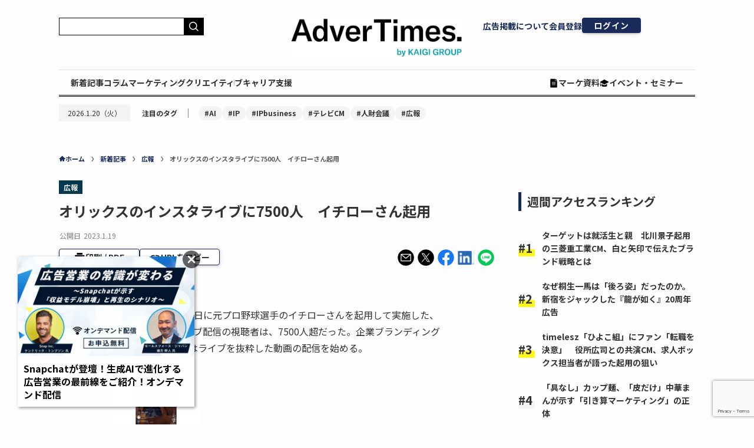

--- FILE ---
content_type: text/html; charset=utf-8
request_url: https://www.google.com/recaptcha/api2/anchor?ar=1&k=6LfDq-YpAAAAAFY63IHQ3Z_0KNl4ihiQ1lmrMV5I&co=aHR0cHM6Ly93d3cuYWR2ZXJ0aW1lcy5jb206NDQz&hl=en&v=PoyoqOPhxBO7pBk68S4YbpHZ&size=invisible&anchor-ms=20000&execute-ms=30000&cb=3y85y2bww1eh
body_size: 48772
content:
<!DOCTYPE HTML><html dir="ltr" lang="en"><head><meta http-equiv="Content-Type" content="text/html; charset=UTF-8">
<meta http-equiv="X-UA-Compatible" content="IE=edge">
<title>reCAPTCHA</title>
<style type="text/css">
/* cyrillic-ext */
@font-face {
  font-family: 'Roboto';
  font-style: normal;
  font-weight: 400;
  font-stretch: 100%;
  src: url(//fonts.gstatic.com/s/roboto/v48/KFO7CnqEu92Fr1ME7kSn66aGLdTylUAMa3GUBHMdazTgWw.woff2) format('woff2');
  unicode-range: U+0460-052F, U+1C80-1C8A, U+20B4, U+2DE0-2DFF, U+A640-A69F, U+FE2E-FE2F;
}
/* cyrillic */
@font-face {
  font-family: 'Roboto';
  font-style: normal;
  font-weight: 400;
  font-stretch: 100%;
  src: url(//fonts.gstatic.com/s/roboto/v48/KFO7CnqEu92Fr1ME7kSn66aGLdTylUAMa3iUBHMdazTgWw.woff2) format('woff2');
  unicode-range: U+0301, U+0400-045F, U+0490-0491, U+04B0-04B1, U+2116;
}
/* greek-ext */
@font-face {
  font-family: 'Roboto';
  font-style: normal;
  font-weight: 400;
  font-stretch: 100%;
  src: url(//fonts.gstatic.com/s/roboto/v48/KFO7CnqEu92Fr1ME7kSn66aGLdTylUAMa3CUBHMdazTgWw.woff2) format('woff2');
  unicode-range: U+1F00-1FFF;
}
/* greek */
@font-face {
  font-family: 'Roboto';
  font-style: normal;
  font-weight: 400;
  font-stretch: 100%;
  src: url(//fonts.gstatic.com/s/roboto/v48/KFO7CnqEu92Fr1ME7kSn66aGLdTylUAMa3-UBHMdazTgWw.woff2) format('woff2');
  unicode-range: U+0370-0377, U+037A-037F, U+0384-038A, U+038C, U+038E-03A1, U+03A3-03FF;
}
/* math */
@font-face {
  font-family: 'Roboto';
  font-style: normal;
  font-weight: 400;
  font-stretch: 100%;
  src: url(//fonts.gstatic.com/s/roboto/v48/KFO7CnqEu92Fr1ME7kSn66aGLdTylUAMawCUBHMdazTgWw.woff2) format('woff2');
  unicode-range: U+0302-0303, U+0305, U+0307-0308, U+0310, U+0312, U+0315, U+031A, U+0326-0327, U+032C, U+032F-0330, U+0332-0333, U+0338, U+033A, U+0346, U+034D, U+0391-03A1, U+03A3-03A9, U+03B1-03C9, U+03D1, U+03D5-03D6, U+03F0-03F1, U+03F4-03F5, U+2016-2017, U+2034-2038, U+203C, U+2040, U+2043, U+2047, U+2050, U+2057, U+205F, U+2070-2071, U+2074-208E, U+2090-209C, U+20D0-20DC, U+20E1, U+20E5-20EF, U+2100-2112, U+2114-2115, U+2117-2121, U+2123-214F, U+2190, U+2192, U+2194-21AE, U+21B0-21E5, U+21F1-21F2, U+21F4-2211, U+2213-2214, U+2216-22FF, U+2308-230B, U+2310, U+2319, U+231C-2321, U+2336-237A, U+237C, U+2395, U+239B-23B7, U+23D0, U+23DC-23E1, U+2474-2475, U+25AF, U+25B3, U+25B7, U+25BD, U+25C1, U+25CA, U+25CC, U+25FB, U+266D-266F, U+27C0-27FF, U+2900-2AFF, U+2B0E-2B11, U+2B30-2B4C, U+2BFE, U+3030, U+FF5B, U+FF5D, U+1D400-1D7FF, U+1EE00-1EEFF;
}
/* symbols */
@font-face {
  font-family: 'Roboto';
  font-style: normal;
  font-weight: 400;
  font-stretch: 100%;
  src: url(//fonts.gstatic.com/s/roboto/v48/KFO7CnqEu92Fr1ME7kSn66aGLdTylUAMaxKUBHMdazTgWw.woff2) format('woff2');
  unicode-range: U+0001-000C, U+000E-001F, U+007F-009F, U+20DD-20E0, U+20E2-20E4, U+2150-218F, U+2190, U+2192, U+2194-2199, U+21AF, U+21E6-21F0, U+21F3, U+2218-2219, U+2299, U+22C4-22C6, U+2300-243F, U+2440-244A, U+2460-24FF, U+25A0-27BF, U+2800-28FF, U+2921-2922, U+2981, U+29BF, U+29EB, U+2B00-2BFF, U+4DC0-4DFF, U+FFF9-FFFB, U+10140-1018E, U+10190-1019C, U+101A0, U+101D0-101FD, U+102E0-102FB, U+10E60-10E7E, U+1D2C0-1D2D3, U+1D2E0-1D37F, U+1F000-1F0FF, U+1F100-1F1AD, U+1F1E6-1F1FF, U+1F30D-1F30F, U+1F315, U+1F31C, U+1F31E, U+1F320-1F32C, U+1F336, U+1F378, U+1F37D, U+1F382, U+1F393-1F39F, U+1F3A7-1F3A8, U+1F3AC-1F3AF, U+1F3C2, U+1F3C4-1F3C6, U+1F3CA-1F3CE, U+1F3D4-1F3E0, U+1F3ED, U+1F3F1-1F3F3, U+1F3F5-1F3F7, U+1F408, U+1F415, U+1F41F, U+1F426, U+1F43F, U+1F441-1F442, U+1F444, U+1F446-1F449, U+1F44C-1F44E, U+1F453, U+1F46A, U+1F47D, U+1F4A3, U+1F4B0, U+1F4B3, U+1F4B9, U+1F4BB, U+1F4BF, U+1F4C8-1F4CB, U+1F4D6, U+1F4DA, U+1F4DF, U+1F4E3-1F4E6, U+1F4EA-1F4ED, U+1F4F7, U+1F4F9-1F4FB, U+1F4FD-1F4FE, U+1F503, U+1F507-1F50B, U+1F50D, U+1F512-1F513, U+1F53E-1F54A, U+1F54F-1F5FA, U+1F610, U+1F650-1F67F, U+1F687, U+1F68D, U+1F691, U+1F694, U+1F698, U+1F6AD, U+1F6B2, U+1F6B9-1F6BA, U+1F6BC, U+1F6C6-1F6CF, U+1F6D3-1F6D7, U+1F6E0-1F6EA, U+1F6F0-1F6F3, U+1F6F7-1F6FC, U+1F700-1F7FF, U+1F800-1F80B, U+1F810-1F847, U+1F850-1F859, U+1F860-1F887, U+1F890-1F8AD, U+1F8B0-1F8BB, U+1F8C0-1F8C1, U+1F900-1F90B, U+1F93B, U+1F946, U+1F984, U+1F996, U+1F9E9, U+1FA00-1FA6F, U+1FA70-1FA7C, U+1FA80-1FA89, U+1FA8F-1FAC6, U+1FACE-1FADC, U+1FADF-1FAE9, U+1FAF0-1FAF8, U+1FB00-1FBFF;
}
/* vietnamese */
@font-face {
  font-family: 'Roboto';
  font-style: normal;
  font-weight: 400;
  font-stretch: 100%;
  src: url(//fonts.gstatic.com/s/roboto/v48/KFO7CnqEu92Fr1ME7kSn66aGLdTylUAMa3OUBHMdazTgWw.woff2) format('woff2');
  unicode-range: U+0102-0103, U+0110-0111, U+0128-0129, U+0168-0169, U+01A0-01A1, U+01AF-01B0, U+0300-0301, U+0303-0304, U+0308-0309, U+0323, U+0329, U+1EA0-1EF9, U+20AB;
}
/* latin-ext */
@font-face {
  font-family: 'Roboto';
  font-style: normal;
  font-weight: 400;
  font-stretch: 100%;
  src: url(//fonts.gstatic.com/s/roboto/v48/KFO7CnqEu92Fr1ME7kSn66aGLdTylUAMa3KUBHMdazTgWw.woff2) format('woff2');
  unicode-range: U+0100-02BA, U+02BD-02C5, U+02C7-02CC, U+02CE-02D7, U+02DD-02FF, U+0304, U+0308, U+0329, U+1D00-1DBF, U+1E00-1E9F, U+1EF2-1EFF, U+2020, U+20A0-20AB, U+20AD-20C0, U+2113, U+2C60-2C7F, U+A720-A7FF;
}
/* latin */
@font-face {
  font-family: 'Roboto';
  font-style: normal;
  font-weight: 400;
  font-stretch: 100%;
  src: url(//fonts.gstatic.com/s/roboto/v48/KFO7CnqEu92Fr1ME7kSn66aGLdTylUAMa3yUBHMdazQ.woff2) format('woff2');
  unicode-range: U+0000-00FF, U+0131, U+0152-0153, U+02BB-02BC, U+02C6, U+02DA, U+02DC, U+0304, U+0308, U+0329, U+2000-206F, U+20AC, U+2122, U+2191, U+2193, U+2212, U+2215, U+FEFF, U+FFFD;
}
/* cyrillic-ext */
@font-face {
  font-family: 'Roboto';
  font-style: normal;
  font-weight: 500;
  font-stretch: 100%;
  src: url(//fonts.gstatic.com/s/roboto/v48/KFO7CnqEu92Fr1ME7kSn66aGLdTylUAMa3GUBHMdazTgWw.woff2) format('woff2');
  unicode-range: U+0460-052F, U+1C80-1C8A, U+20B4, U+2DE0-2DFF, U+A640-A69F, U+FE2E-FE2F;
}
/* cyrillic */
@font-face {
  font-family: 'Roboto';
  font-style: normal;
  font-weight: 500;
  font-stretch: 100%;
  src: url(//fonts.gstatic.com/s/roboto/v48/KFO7CnqEu92Fr1ME7kSn66aGLdTylUAMa3iUBHMdazTgWw.woff2) format('woff2');
  unicode-range: U+0301, U+0400-045F, U+0490-0491, U+04B0-04B1, U+2116;
}
/* greek-ext */
@font-face {
  font-family: 'Roboto';
  font-style: normal;
  font-weight: 500;
  font-stretch: 100%;
  src: url(//fonts.gstatic.com/s/roboto/v48/KFO7CnqEu92Fr1ME7kSn66aGLdTylUAMa3CUBHMdazTgWw.woff2) format('woff2');
  unicode-range: U+1F00-1FFF;
}
/* greek */
@font-face {
  font-family: 'Roboto';
  font-style: normal;
  font-weight: 500;
  font-stretch: 100%;
  src: url(//fonts.gstatic.com/s/roboto/v48/KFO7CnqEu92Fr1ME7kSn66aGLdTylUAMa3-UBHMdazTgWw.woff2) format('woff2');
  unicode-range: U+0370-0377, U+037A-037F, U+0384-038A, U+038C, U+038E-03A1, U+03A3-03FF;
}
/* math */
@font-face {
  font-family: 'Roboto';
  font-style: normal;
  font-weight: 500;
  font-stretch: 100%;
  src: url(//fonts.gstatic.com/s/roboto/v48/KFO7CnqEu92Fr1ME7kSn66aGLdTylUAMawCUBHMdazTgWw.woff2) format('woff2');
  unicode-range: U+0302-0303, U+0305, U+0307-0308, U+0310, U+0312, U+0315, U+031A, U+0326-0327, U+032C, U+032F-0330, U+0332-0333, U+0338, U+033A, U+0346, U+034D, U+0391-03A1, U+03A3-03A9, U+03B1-03C9, U+03D1, U+03D5-03D6, U+03F0-03F1, U+03F4-03F5, U+2016-2017, U+2034-2038, U+203C, U+2040, U+2043, U+2047, U+2050, U+2057, U+205F, U+2070-2071, U+2074-208E, U+2090-209C, U+20D0-20DC, U+20E1, U+20E5-20EF, U+2100-2112, U+2114-2115, U+2117-2121, U+2123-214F, U+2190, U+2192, U+2194-21AE, U+21B0-21E5, U+21F1-21F2, U+21F4-2211, U+2213-2214, U+2216-22FF, U+2308-230B, U+2310, U+2319, U+231C-2321, U+2336-237A, U+237C, U+2395, U+239B-23B7, U+23D0, U+23DC-23E1, U+2474-2475, U+25AF, U+25B3, U+25B7, U+25BD, U+25C1, U+25CA, U+25CC, U+25FB, U+266D-266F, U+27C0-27FF, U+2900-2AFF, U+2B0E-2B11, U+2B30-2B4C, U+2BFE, U+3030, U+FF5B, U+FF5D, U+1D400-1D7FF, U+1EE00-1EEFF;
}
/* symbols */
@font-face {
  font-family: 'Roboto';
  font-style: normal;
  font-weight: 500;
  font-stretch: 100%;
  src: url(//fonts.gstatic.com/s/roboto/v48/KFO7CnqEu92Fr1ME7kSn66aGLdTylUAMaxKUBHMdazTgWw.woff2) format('woff2');
  unicode-range: U+0001-000C, U+000E-001F, U+007F-009F, U+20DD-20E0, U+20E2-20E4, U+2150-218F, U+2190, U+2192, U+2194-2199, U+21AF, U+21E6-21F0, U+21F3, U+2218-2219, U+2299, U+22C4-22C6, U+2300-243F, U+2440-244A, U+2460-24FF, U+25A0-27BF, U+2800-28FF, U+2921-2922, U+2981, U+29BF, U+29EB, U+2B00-2BFF, U+4DC0-4DFF, U+FFF9-FFFB, U+10140-1018E, U+10190-1019C, U+101A0, U+101D0-101FD, U+102E0-102FB, U+10E60-10E7E, U+1D2C0-1D2D3, U+1D2E0-1D37F, U+1F000-1F0FF, U+1F100-1F1AD, U+1F1E6-1F1FF, U+1F30D-1F30F, U+1F315, U+1F31C, U+1F31E, U+1F320-1F32C, U+1F336, U+1F378, U+1F37D, U+1F382, U+1F393-1F39F, U+1F3A7-1F3A8, U+1F3AC-1F3AF, U+1F3C2, U+1F3C4-1F3C6, U+1F3CA-1F3CE, U+1F3D4-1F3E0, U+1F3ED, U+1F3F1-1F3F3, U+1F3F5-1F3F7, U+1F408, U+1F415, U+1F41F, U+1F426, U+1F43F, U+1F441-1F442, U+1F444, U+1F446-1F449, U+1F44C-1F44E, U+1F453, U+1F46A, U+1F47D, U+1F4A3, U+1F4B0, U+1F4B3, U+1F4B9, U+1F4BB, U+1F4BF, U+1F4C8-1F4CB, U+1F4D6, U+1F4DA, U+1F4DF, U+1F4E3-1F4E6, U+1F4EA-1F4ED, U+1F4F7, U+1F4F9-1F4FB, U+1F4FD-1F4FE, U+1F503, U+1F507-1F50B, U+1F50D, U+1F512-1F513, U+1F53E-1F54A, U+1F54F-1F5FA, U+1F610, U+1F650-1F67F, U+1F687, U+1F68D, U+1F691, U+1F694, U+1F698, U+1F6AD, U+1F6B2, U+1F6B9-1F6BA, U+1F6BC, U+1F6C6-1F6CF, U+1F6D3-1F6D7, U+1F6E0-1F6EA, U+1F6F0-1F6F3, U+1F6F7-1F6FC, U+1F700-1F7FF, U+1F800-1F80B, U+1F810-1F847, U+1F850-1F859, U+1F860-1F887, U+1F890-1F8AD, U+1F8B0-1F8BB, U+1F8C0-1F8C1, U+1F900-1F90B, U+1F93B, U+1F946, U+1F984, U+1F996, U+1F9E9, U+1FA00-1FA6F, U+1FA70-1FA7C, U+1FA80-1FA89, U+1FA8F-1FAC6, U+1FACE-1FADC, U+1FADF-1FAE9, U+1FAF0-1FAF8, U+1FB00-1FBFF;
}
/* vietnamese */
@font-face {
  font-family: 'Roboto';
  font-style: normal;
  font-weight: 500;
  font-stretch: 100%;
  src: url(//fonts.gstatic.com/s/roboto/v48/KFO7CnqEu92Fr1ME7kSn66aGLdTylUAMa3OUBHMdazTgWw.woff2) format('woff2');
  unicode-range: U+0102-0103, U+0110-0111, U+0128-0129, U+0168-0169, U+01A0-01A1, U+01AF-01B0, U+0300-0301, U+0303-0304, U+0308-0309, U+0323, U+0329, U+1EA0-1EF9, U+20AB;
}
/* latin-ext */
@font-face {
  font-family: 'Roboto';
  font-style: normal;
  font-weight: 500;
  font-stretch: 100%;
  src: url(//fonts.gstatic.com/s/roboto/v48/KFO7CnqEu92Fr1ME7kSn66aGLdTylUAMa3KUBHMdazTgWw.woff2) format('woff2');
  unicode-range: U+0100-02BA, U+02BD-02C5, U+02C7-02CC, U+02CE-02D7, U+02DD-02FF, U+0304, U+0308, U+0329, U+1D00-1DBF, U+1E00-1E9F, U+1EF2-1EFF, U+2020, U+20A0-20AB, U+20AD-20C0, U+2113, U+2C60-2C7F, U+A720-A7FF;
}
/* latin */
@font-face {
  font-family: 'Roboto';
  font-style: normal;
  font-weight: 500;
  font-stretch: 100%;
  src: url(//fonts.gstatic.com/s/roboto/v48/KFO7CnqEu92Fr1ME7kSn66aGLdTylUAMa3yUBHMdazQ.woff2) format('woff2');
  unicode-range: U+0000-00FF, U+0131, U+0152-0153, U+02BB-02BC, U+02C6, U+02DA, U+02DC, U+0304, U+0308, U+0329, U+2000-206F, U+20AC, U+2122, U+2191, U+2193, U+2212, U+2215, U+FEFF, U+FFFD;
}
/* cyrillic-ext */
@font-face {
  font-family: 'Roboto';
  font-style: normal;
  font-weight: 900;
  font-stretch: 100%;
  src: url(//fonts.gstatic.com/s/roboto/v48/KFO7CnqEu92Fr1ME7kSn66aGLdTylUAMa3GUBHMdazTgWw.woff2) format('woff2');
  unicode-range: U+0460-052F, U+1C80-1C8A, U+20B4, U+2DE0-2DFF, U+A640-A69F, U+FE2E-FE2F;
}
/* cyrillic */
@font-face {
  font-family: 'Roboto';
  font-style: normal;
  font-weight: 900;
  font-stretch: 100%;
  src: url(//fonts.gstatic.com/s/roboto/v48/KFO7CnqEu92Fr1ME7kSn66aGLdTylUAMa3iUBHMdazTgWw.woff2) format('woff2');
  unicode-range: U+0301, U+0400-045F, U+0490-0491, U+04B0-04B1, U+2116;
}
/* greek-ext */
@font-face {
  font-family: 'Roboto';
  font-style: normal;
  font-weight: 900;
  font-stretch: 100%;
  src: url(//fonts.gstatic.com/s/roboto/v48/KFO7CnqEu92Fr1ME7kSn66aGLdTylUAMa3CUBHMdazTgWw.woff2) format('woff2');
  unicode-range: U+1F00-1FFF;
}
/* greek */
@font-face {
  font-family: 'Roboto';
  font-style: normal;
  font-weight: 900;
  font-stretch: 100%;
  src: url(//fonts.gstatic.com/s/roboto/v48/KFO7CnqEu92Fr1ME7kSn66aGLdTylUAMa3-UBHMdazTgWw.woff2) format('woff2');
  unicode-range: U+0370-0377, U+037A-037F, U+0384-038A, U+038C, U+038E-03A1, U+03A3-03FF;
}
/* math */
@font-face {
  font-family: 'Roboto';
  font-style: normal;
  font-weight: 900;
  font-stretch: 100%;
  src: url(//fonts.gstatic.com/s/roboto/v48/KFO7CnqEu92Fr1ME7kSn66aGLdTylUAMawCUBHMdazTgWw.woff2) format('woff2');
  unicode-range: U+0302-0303, U+0305, U+0307-0308, U+0310, U+0312, U+0315, U+031A, U+0326-0327, U+032C, U+032F-0330, U+0332-0333, U+0338, U+033A, U+0346, U+034D, U+0391-03A1, U+03A3-03A9, U+03B1-03C9, U+03D1, U+03D5-03D6, U+03F0-03F1, U+03F4-03F5, U+2016-2017, U+2034-2038, U+203C, U+2040, U+2043, U+2047, U+2050, U+2057, U+205F, U+2070-2071, U+2074-208E, U+2090-209C, U+20D0-20DC, U+20E1, U+20E5-20EF, U+2100-2112, U+2114-2115, U+2117-2121, U+2123-214F, U+2190, U+2192, U+2194-21AE, U+21B0-21E5, U+21F1-21F2, U+21F4-2211, U+2213-2214, U+2216-22FF, U+2308-230B, U+2310, U+2319, U+231C-2321, U+2336-237A, U+237C, U+2395, U+239B-23B7, U+23D0, U+23DC-23E1, U+2474-2475, U+25AF, U+25B3, U+25B7, U+25BD, U+25C1, U+25CA, U+25CC, U+25FB, U+266D-266F, U+27C0-27FF, U+2900-2AFF, U+2B0E-2B11, U+2B30-2B4C, U+2BFE, U+3030, U+FF5B, U+FF5D, U+1D400-1D7FF, U+1EE00-1EEFF;
}
/* symbols */
@font-face {
  font-family: 'Roboto';
  font-style: normal;
  font-weight: 900;
  font-stretch: 100%;
  src: url(//fonts.gstatic.com/s/roboto/v48/KFO7CnqEu92Fr1ME7kSn66aGLdTylUAMaxKUBHMdazTgWw.woff2) format('woff2');
  unicode-range: U+0001-000C, U+000E-001F, U+007F-009F, U+20DD-20E0, U+20E2-20E4, U+2150-218F, U+2190, U+2192, U+2194-2199, U+21AF, U+21E6-21F0, U+21F3, U+2218-2219, U+2299, U+22C4-22C6, U+2300-243F, U+2440-244A, U+2460-24FF, U+25A0-27BF, U+2800-28FF, U+2921-2922, U+2981, U+29BF, U+29EB, U+2B00-2BFF, U+4DC0-4DFF, U+FFF9-FFFB, U+10140-1018E, U+10190-1019C, U+101A0, U+101D0-101FD, U+102E0-102FB, U+10E60-10E7E, U+1D2C0-1D2D3, U+1D2E0-1D37F, U+1F000-1F0FF, U+1F100-1F1AD, U+1F1E6-1F1FF, U+1F30D-1F30F, U+1F315, U+1F31C, U+1F31E, U+1F320-1F32C, U+1F336, U+1F378, U+1F37D, U+1F382, U+1F393-1F39F, U+1F3A7-1F3A8, U+1F3AC-1F3AF, U+1F3C2, U+1F3C4-1F3C6, U+1F3CA-1F3CE, U+1F3D4-1F3E0, U+1F3ED, U+1F3F1-1F3F3, U+1F3F5-1F3F7, U+1F408, U+1F415, U+1F41F, U+1F426, U+1F43F, U+1F441-1F442, U+1F444, U+1F446-1F449, U+1F44C-1F44E, U+1F453, U+1F46A, U+1F47D, U+1F4A3, U+1F4B0, U+1F4B3, U+1F4B9, U+1F4BB, U+1F4BF, U+1F4C8-1F4CB, U+1F4D6, U+1F4DA, U+1F4DF, U+1F4E3-1F4E6, U+1F4EA-1F4ED, U+1F4F7, U+1F4F9-1F4FB, U+1F4FD-1F4FE, U+1F503, U+1F507-1F50B, U+1F50D, U+1F512-1F513, U+1F53E-1F54A, U+1F54F-1F5FA, U+1F610, U+1F650-1F67F, U+1F687, U+1F68D, U+1F691, U+1F694, U+1F698, U+1F6AD, U+1F6B2, U+1F6B9-1F6BA, U+1F6BC, U+1F6C6-1F6CF, U+1F6D3-1F6D7, U+1F6E0-1F6EA, U+1F6F0-1F6F3, U+1F6F7-1F6FC, U+1F700-1F7FF, U+1F800-1F80B, U+1F810-1F847, U+1F850-1F859, U+1F860-1F887, U+1F890-1F8AD, U+1F8B0-1F8BB, U+1F8C0-1F8C1, U+1F900-1F90B, U+1F93B, U+1F946, U+1F984, U+1F996, U+1F9E9, U+1FA00-1FA6F, U+1FA70-1FA7C, U+1FA80-1FA89, U+1FA8F-1FAC6, U+1FACE-1FADC, U+1FADF-1FAE9, U+1FAF0-1FAF8, U+1FB00-1FBFF;
}
/* vietnamese */
@font-face {
  font-family: 'Roboto';
  font-style: normal;
  font-weight: 900;
  font-stretch: 100%;
  src: url(//fonts.gstatic.com/s/roboto/v48/KFO7CnqEu92Fr1ME7kSn66aGLdTylUAMa3OUBHMdazTgWw.woff2) format('woff2');
  unicode-range: U+0102-0103, U+0110-0111, U+0128-0129, U+0168-0169, U+01A0-01A1, U+01AF-01B0, U+0300-0301, U+0303-0304, U+0308-0309, U+0323, U+0329, U+1EA0-1EF9, U+20AB;
}
/* latin-ext */
@font-face {
  font-family: 'Roboto';
  font-style: normal;
  font-weight: 900;
  font-stretch: 100%;
  src: url(//fonts.gstatic.com/s/roboto/v48/KFO7CnqEu92Fr1ME7kSn66aGLdTylUAMa3KUBHMdazTgWw.woff2) format('woff2');
  unicode-range: U+0100-02BA, U+02BD-02C5, U+02C7-02CC, U+02CE-02D7, U+02DD-02FF, U+0304, U+0308, U+0329, U+1D00-1DBF, U+1E00-1E9F, U+1EF2-1EFF, U+2020, U+20A0-20AB, U+20AD-20C0, U+2113, U+2C60-2C7F, U+A720-A7FF;
}
/* latin */
@font-face {
  font-family: 'Roboto';
  font-style: normal;
  font-weight: 900;
  font-stretch: 100%;
  src: url(//fonts.gstatic.com/s/roboto/v48/KFO7CnqEu92Fr1ME7kSn66aGLdTylUAMa3yUBHMdazQ.woff2) format('woff2');
  unicode-range: U+0000-00FF, U+0131, U+0152-0153, U+02BB-02BC, U+02C6, U+02DA, U+02DC, U+0304, U+0308, U+0329, U+2000-206F, U+20AC, U+2122, U+2191, U+2193, U+2212, U+2215, U+FEFF, U+FFFD;
}

</style>
<link rel="stylesheet" type="text/css" href="https://www.gstatic.com/recaptcha/releases/PoyoqOPhxBO7pBk68S4YbpHZ/styles__ltr.css">
<script nonce="LBbgMd2unLGxmkxCU91q8w" type="text/javascript">window['__recaptcha_api'] = 'https://www.google.com/recaptcha/api2/';</script>
<script type="text/javascript" src="https://www.gstatic.com/recaptcha/releases/PoyoqOPhxBO7pBk68S4YbpHZ/recaptcha__en.js" nonce="LBbgMd2unLGxmkxCU91q8w">
      
    </script></head>
<body><div id="rc-anchor-alert" class="rc-anchor-alert"></div>
<input type="hidden" id="recaptcha-token" value="[base64]">
<script type="text/javascript" nonce="LBbgMd2unLGxmkxCU91q8w">
      recaptcha.anchor.Main.init("[\x22ainput\x22,[\x22bgdata\x22,\x22\x22,\[base64]/[base64]/MjU1Ong/[base64]/[base64]/[base64]/[base64]/[base64]/[base64]/[base64]/[base64]/[base64]/[base64]/[base64]/[base64]/[base64]/[base64]/[base64]\\u003d\x22,\[base64]\\u003d\\u003d\x22,\x22HC53wpo9TsKFbMKlDwDDj3bDisKULsOrasOvWsKxTGFCw48owpsvw5hLYsOBw43CjV3DlsOtw53Cj8Kyw5TClcKcw6XClcO+w6/[base64]/JULCisOIPVfDqMO+w7HDmsO7HTI6woPDlQDDoMKYw65pw7gkFsKfAsKAcMK6GgPDgk3ChsOeJE5Ew5Npwqt5wqHDulsaSlc/JcO1w7FNRgXCncKQUcKoB8Kfw6lrw7PDvBXChFnChRzDpMKVLcKKLWprIwhadcKXBsOgEcOZA3QRw4LCuG/DqcOvZsKVwpnCisOHwqpsQsKIwp3CsyrCusKRwq3CjzFrwpthw4zCvsKxw43Cvn3DmzkmwqvCrcK9w5wcwpXDkjMOwrDCrVhZNsOUGMO3w4dLw6d2w57CjMO+AAlgw5hPw73Cm1rDgFvDlE/Dg2wLw71iYsKhT3/DjBIMZXIHbcKUwpLCoSp1w4/DkMO1w4zDhFdZJVU/w5jDskjDl3E/[base64]/DjMKgw5vChcKKf8OOwrQqbjsUUyLCnSLCgsOqIsKRb2zClkZJfMK5wqh3w6ZOwrTCoMOnwqvCqsKCDcOjYAnDt8OMwq3Cu1dowp8oRsKWw5JPUMOIG07Dul7CvDYJK8KBaXLDgcKwwqrCrwnDvzrCq8KeRXFJwrbCpDzCi23CgCB4J8KKWMO6LEDDp8KIwo/DjsK6cQPCtXU6IcOLC8OFwq1sw6zCk8OUMsKjw6TCrgfCog/[base64]/DrjbCsgIuRW4kwrbCgUzDu8KDAQwsGBnCsMKoZxvDhxDDtjXCi8Kzw6TDusKtHmfCmzN6woYyw5RkwoBFw7tqbcKBKHcoPm7Cj8KMw5JTw6QBMsOPwoRpw53DkX7Dh8KmR8Kuw4/[base64]/Cl8OHOsOkwoDDlxjDlFoQdMO8w61Nw4wJEzo/wo/[base64]/[base64]/w4oTdMOGMUrDhsKrSkLCh8OKw5NNYMK8MMKOUMKRJsK8wopPwqLCqyg9wol5w7XDgSZMworCoEQ2woDDlFVrJMO7wqxyw5fDgHbCt2UpwpbCosONw4nCt8K7w5RUP3NQYW/[base64]/Ds8O/QsOgLsOxwodTw7gTaxrDoMKswr/CqBI4UXbCgMOmcMKMw5hSwqHCgWxfCsOYEsKHeEHCok0HNE/DnFbDh8OfwqgCTMKZWsKmw41CO8KaB8OJw6PCsz3CpcO3w7I3QMOkSSsSYMOxw4/ClcOKw7jCvQR6w4prwq/CgU5EGCJnw5fCsAnDtHFOThQEFBddw5zDsQkgUjYQK8K+w6YJwr/CrsO+ZMK9wqRaOcOuTcOVaARrw4HDhlDDvMKbwp/Dn0fCpHfCtzZRfmI0Q1Yab8KcwoBEwoBeIBgOw6XCojhYw4XCh3lLwqMAIRbCkEkFw4/[base64]/CrC/DocKJwozCrMKwTcKcTArDulQAwpQ/w7pBw5jDkDrDu8KieBrDix/DuMK6wr/[base64]/ZwrCh8Kiw6gxwqB5wrFkcw/DrsKrcjomDm7Cj8KYEMK7worDpcOzS8KSw4wME8KmwqgywrzCtMK3UlNOwq0yw4djwr8Lw4bDp8KeVsOnwqtdZCjClDwew6g/YhoiwpUMw6LDpsOFwrDDisKQw44iwrJ/KnPDiMKMwqHDtkPChsOTMsKKw6nCucKpVMKxNsOmUA3DgcKyFm3DncO+T8OQRj3DtMOjbcOGwotNfcKfw6rCmnx0wq0iXT0DwqbDgkjDv8Otwo/DjsKqOyFpwqfDncO/wpvDuSfChx5Gw6V3ZcK8ScO4wq7DjMKCwrbCmwLCn8O/f8KmecKPwqHDnTh5b0JtbcKIc8KfAMKhwr/Cp8O2w6MFwqRAw6fCkRQBw4nDk0PDrSLCtnjClFwHw5bDhsK0H8KUw5ludEcYwpXCl8OYLmzCgkhpwr4Dw49RLsKYUmAFYcKWMkXDphtXwrAgw4nDjMO1cMKHEsO0wqZRw5fCmMKjfcKKecKva8KNOkYcwrDCisKuCR/Ck2/DpsKBWVYlVDkGRyfCu8OgNMOjw6VWDMKbw7pEA1rClH7Cq17CnyPCuMOsTErCoMOILMOcw7p7W8OzEy3CpsOXBhsbB8O+AXM3w5NNWMKBIiDDlcO1wojChx5uesOLXRMOwp0Uw7LDlMODBMK9VsOsw6hAwrLDkcKbw6XDi2Q0HMO6wop/wqbDtnEGw43DsxLCqMKawpwYwoDDhwXDnwVkwpxeVcKvwqHCtQnCj8KBw6vCrsKEw4UPCsKdwqsBH8OmDMKle8OXwqXDrSE5w7QSbBwgN2ARdx/DpcKkFz7DpMOZZMOJw5jDnDnDvsKzLSF8JcK7SQEZEMOkNjfDvDkrC8Khw6vCq8K9H1bDikHCo8OqwozDm8O0IsKWw5HDuRjChsKKwr5tw4AcOzbDrAk/wqx9wpZgIGFxwr/CosKGN8OBcnrCnkt8woXDj8Kcw6zDon4bw4vCk8KLAcKyNg4AcwHDriQHb8O3w77DtFY4a3VYdljDiXLDnTY0woJGH1rCvjjDiihxZMO7wrvCvU7DgMKEY0pcw4J/LTxMw4zDqMK5w7l9wpwEw7VkwpPDtDELWnjCtGcZcsKNIcK1wpDDoB3CoWnCo397DcKzwoFSVRjCmMOwwo3Cj3LClsOMw6zDukdrIHjDmBjDl8K3wpZcw7TChy1BwrPDlEsIw6DDp3kvFcK4dcK+LMK2wrhPwrPDlMOKMXXDkQ7CjjvCiUjCrmfDuF/CkzHCnsKTJ8KdPsKfPsKAY1jCkXlYwrDCgHEZC0M5DD/Dlm/Cgh/CrMKNZFpwwrZQwp5Ew5XDjMKLZ104w5zCpsKkwp7DkMKNwq/DscKpfnjCvz4VIMK7wr7DgGMrwpxxZTbCqApNw5bCucKVQznCv8K/a8Oww5jDsTE0PcOFwqHCixFoE8Oew6Yqw4RUw6/DtwbDgzg2D8Oxw5k5w7ISw6gxbsOBeBrDtMK3w5IyesKLZ8ORMWfDlMOHHDkcwr0Pw6/[base64]/[base64]/wpPCs8KnwrZHIWNVwpLDlCTCncKUd3h9wp/CuMKSw7oDH3QVw77DoXLCjcOUwr1rQ8KTbMKrwqHCq1LDjMOAwqF8woggJ8OSw5wNUcK5w4rCs8Knwq/[base64]/[base64]/Chh5wdR4AwqsPw4fDj8O8wpwBU8O2GHZ6JMOAFsOtdsKKwqA/wrVbb8KAC1Nlw4bCj8OLwofCoQV2az7CjQBFecKebGzDjFLCtyTDu8OuWcOuwozCmsOJZcK8V37CrcKVwp97w41MOsOCwoXDpmXCrMKmdARQwo0RwoDCgh3Dt3nCojEYwrVJOA7CgMOwwrTDtcOPEcOzwqDCiDvDlz1oeAXCuDUHa0V1wqLCn8OCCsKfw7cCw6/Cr3nCqMOHD3nCrcOuwqzCokAzw6x6w7DCumHDncKSwok9wpo/KD3DjjbCk8KGw4g6w7zCt8KcwrjCkcK/TFsLwrrDtkZcGWjCosKQCMO2JcOywpRVSMKJN8KSwrxXAVF9QwpFwoPDil3DpGYkI8Oga0fDp8KjCGnCqMKcGcOvw7V5Ll3Cqjl0MhbDhXJ2wq1MwoDDh04uw4QGCsKzUHYcFMOPw5Qjwpl+e0hGKcOxw7EJHsKTc8KPYMOuQyDCucOow5Z6w7bDm8OMw6/Dp8KAdy7DgcOrK8O9K8OcP1bDshjDmcOiw7PCsMOFw4VFwobDmMOew7jCmsOHZnh1TMK3w5xMwpDDkCFxeDjCrkUZesK9w47DusO+wo9qVsKdYMOXYcKYw7/[base64]/CkMOuw6TCtTrCg1zDoXHDjCLDgsKlcsKnwrktwptMcVpVwqDCvmJDw74zBENHw6luA8OULwrCpQxjwq0yOMOuAsKEwoE0w6bDj8O4RMO0B8KaJVQ2w7/DpMKoa31MecKwwq4awqXDjGrDiW7Do8KQwqQOeRUve3Y7wqZGw506w45pw6ZMH0ogEWjCjy8twqRAw5Rmw77CpcKEw4/[base64]/CgcKiZ8KYNMODecOGwrAAwq7CkkdTw68yZ8O7w5vCmMOxdhVjw7PChMOhL8KhcEMZw4dibsOzwoRyBsKeLcOHwrxMw4DCgVckCMOuFMKnbUXDrMKWccOQw6TCoCwiPn1uE0EOKhQrw4LDvyl5dMOrw6/DicOuw6PCs8OMacOAwqTDs8O2woXDi1F4ScOENDbDk8KBwos+w67DoMKxHMK4VkbDvwfCgDdPw53CuMOAwqJtCDIseMOfaw/DrMOmw7vCpXZsJMORdA/DtEtpw5nClsKhaQ/DhXBtw4zCkSfChQdVPgvCtQMIGgwUFcKgw6XDnTvDv8KXVEMawoc9w4XCukUcQcKMOQfDmA4Yw6fDrwkbXMOow7LCnyRvdzXCs8K/RTYWdwTCv2VYwp5vw5UMUHBqw5klDsOscMKrOQ0RMGUIw4fDpMKhWm7DnycbUHDComVAQsKhCMOFwpRkQmpvw48ew4nCsjLCt8KcwrV6aDnDjcKDTmnCkAMmw5NpETxgFyRRwqjDoMOaw6HCn8Kbw6XDjGjCt29NP8OYwoc2e8KRamnCh0lLwo/Ct8KXwojDvMOPw63Djy/[base64]/ClFjDlQQBHMO0UAhrwq3CmBHCnsOmK8K7B8OBG8Kgw7DCpMKQw7l8DjZwwpLDvcOuw6fDicKUw6ovPMKpVsOew5ImwoLDhmfCgsKew4LCiE3DrVFgDgnDucOMw60Dw5TDi0XCjcOPScKTPsKQw53DhcOfw7VAwprCgBTCt8KQw7/ClDHCqcOlKsOSGcOsbzPCnMKBbcKpK21TwohTw7rDhAzDt8Ozw4Z1wpY3d0htw5fDhMOxwrvDkcO1w4LDqcKGw65mwqNLJcKIUcOFw67DrMKUw7HDlcKWwqs3w7rDnw9wfSsBBMOyw54/w4rDr3nDhiHCuMO+woDCtEnCv8Otwr8Lw7fDtHPCs2MGw75TPMK2cMKDX2TDq8K/wpoBJMKIcgw+ccK4wrltw5vCsmfDrsOiw4ASK1Yrw6o5S19Pw6NJI8OdI3bCnMKiaHbDg8KxG8KtNhjCuw/Co8Klw7jCjsOLICF3w75iwpRzJX5SIsKdPcKKwrHCk8OHMnbDt8OGwrMEwqIKw4lGwoTCvMKPe8OQw6HDgHDDpDfCmcK2BcKzMysMw7HDt8KjwrjCrhR8w4fCi8KTw6sfOcOEN8OWIMO0fwF4ScOuw5nCrQwsfMOjd2kccg/[base64]/CocO0VBjCsD/Dg8Kgw6VdHsOyBMKpa8K1JTDCosOLVcOKQMO3W8KXw6rDk8Oneglyw6PCv8O4E27CgsKaAMK6D8OewppGwrlGX8KNw73Dq8OBRsObLizDmm3CpcOxwrkqwqlGwpNfwoXCq3nDrVfDniDCjmjCn8OYc8OYwo/CksOEwpvDgsO3wqnDmxUcC8Oman/DlQEuw73Cn2BZwqd9PUnDpQbCoXLDo8OlQMOaW8OuAsKnSQJ5XXsbwo0gC8KBw6bDuUwyw45fw4rDhsKsOcKCw5hKwqzDm1fCpWEFKyHCknvCjSxnw7x3w6lYTGrCgcO9w7bClcKXw4dTw6nDu8OTwrh/wrcDRsOhKMO4N8Kga8Oqw7vCm8OIw4/DrMKqIkFjJSh7w6PDv8KZD0jCoUB/TcOQYcOiw7DCh8KAH8OzdMKSwpfCu8O2wp3DlcOtCw9Xw6pqw6gYKsO4BMOgJsOqw6lFcMKdEk3ChWnDv8O/wqoKalbCuBDDhMKWfMOibMOnHMOIw5tYRMKHcjAmZynDqyDDtsOHw7RZKnzDniB6VyBBcj8Hf8OOw7rCtsO7fsOpT1YRO1/CjcODV8OuJcKSwpxaQMOqwrY+RsKaw4NrNV5ebygXenkxT8O/LwjCiEDCshMTw6JEwrrCt8OwEHwFw5RdbsOvwqfCjcK9w4zCjcOEw5LDlMO1HMO4wpE1wpPCoFnDi8KbXsOFXsO/DgPDl1dswqEca8OgwqzDilRBwos/RMKiITfDt8O3w6JowrXDhkAhw7zDvn9/w4XDiRIOwp15w4VBPCnCosO5JsOJw6Q1wq7CucKAw7vCg0zDh8KVT8Kdw4TDisKFHMOWwovCqWPCgsKTTXvDpnxdWMOxwoLDu8O/Mhxjw6x9wqg3AyQhXcKSwqbDo8KGw6/CsVXCiMKGw4dOOAXCn8K3YsOcwpPCvyM3wo7DmcO3wokJAcO0wohtS8KAfwnDusO8BEDDvBPCjyDDkH/[base64]/CpsKBwr94w5bDnxsIwp8LwrXDlzHDnRjDicOww7vCuiHDl8O0wo/CkcKYwpFFw7zDqwMQWkJTwoRwUsKIWcKTI8OiwoV9Xg/[base64]/wr1iwqMuwojDlCRYLyoUwrhnBMKaIUcAwoHDpkIkFB/CisOCVcOpwr19w77CpMORVcOewpPDu8OQcVLDqsKmO8K3w7/DlisRwoprw6jCs8K7dnNQwpzCvToRw6vDgE/[base64]/DHRxw5jCjjzCkcKdwpBMA8OOw4vCl1IqYsKqPlfCrcO8e8O7w5Ifw5Rfw6tJw4U0H8OeSiAOw7Zcw4PCq8OgVXcpw4XCrWUHU8KzwoHDlcObw6A3EnTCmMKFDMOLDQHDoBLDuX/CqcKCPzzDryrCjHfCp8KwworDix4eEHVjeDwfJ8K/[base64]/[base64]/[base64]/DuQ8oRMO9worDqsOLRVnCuyQiw5HDosOwN8KkIVIbw6DDtmUSUCwbw5QUwpoMHsKJFMOAMjjDksOTfiPClsOcX3vChsOSSwB9IBs0JsKSwrYEPHdQwq4jKBDCi0YpESRIYGEXJj7CssKJwo/CvMOHSsKiClHCsBTDhsKFYMOiw7XDjipfJUkqwp7CmcO4STbDm8KTw4IVSsO+w6dCwqrCuSzDlsOSYAdlDQQdH8K/bnIrw4PCrX/CtX3CnknDt8KCw4nDnCtzbR8Pw7zDoUFuwoxkw4IMAMOnRgjDisKIWMOGwoVxbMO8wrvDmsKpRx/[base64]/w5oDwqzCksOEA1YWd8KnNF3CmjXDmcOWekxSS0/[base64]/CvAJbTjFlw5TCgR5Jw7vCrHdZw5fDpynDqsK+e8K/HlgwwqPCj8Kmwr3DjsO/[base64]/DssOZwpnDkQAuw4vDn8O/MsO7wpUbwqHDo2/Di8KGw7fCjsKifjfDpCbDtsO5w4QewqjCocO8wqZOw45rFVHDvxrCigbCm8KLZ8Kjw7l0AB7DiMKawr0IOEjDq8KSw6PCg3nClcOgwoXDssOdJjluCcKSITbCm8O8w4oBDMK9w6lbwpNMwqXDqMO9DzTCvcK9TnUIZ8OmwrdEbGg2InfCvwLDhVJQw5B/[base64]/BS9lwpXCv8KFeAV7GGTDi8KTwrXDjBVcHsKbwrbDgcOIwrbCscKYE13Dt0HDoMOTAcO0w4JJWXAOTzPDpEJ3wpHDlHd/[base64]/DpCI0w58EwqViQsOKEwXChcOjAcK6w6TDtcO/wqc4GljCkFXCrDorwpoUw4HCu8KgIWHCucOwPWHDmsOfYsKIWyfCnitOw71rw6HCiBAvK8OWHF0Awr0aTcKkw4LCkXPCunPDoX7Cj8ONwo3DlcKiWMOaU1oCw51uYmdNd8OXUXjCocKdC8KFw549Fw/[base64]/w6xHwrbDikNOwozDm8OpwqMywpttw53ClyTCnB/CpWDChcOiQMKuUUlWw5DDnSPCrkkqSBvCjxrDtsK/wrzDtcKAWjt8w5vCmcKkbkzDisOcw7dMwoxPe8K/ccOkJcKpwqhmQMO+wqxtw57Dg2Z2DC1yPsOgw4IZBsOaXjAhO0R4XcKCb8Ohwo0ww6Q6wqtrZsOaFMK2OMOLTU/[base64]/DhcK1NRFswr3CssKkc31ZTsKtLzBUw7pSwo8WQMKZw7tXwp/[base64]/wpYvw7jDssOlIRvCsMO1azvCmsOoC8OlUAgCw6jCrgLCt07DgcKWwqjDj8K3ciFnKMORw7NGdk1mwqDDsjgUSsKlw4HCpsKJFEvDshJlbDXCpyrDvcKKwo/CtyLCqsKPw6rCsmrCrTPDjF0LZ8OBEX0SNG/DrgV0X34EwrXCk8OcKEl3MRPDqMObwqYlXwQmdD/CrcO3woXDoMKIw4rCjgXCocOJw4PCjgtjw4LDlcO6w4fClcKsU2DDuMK/[base64]/GH7Csz7Ds8O3w5zCjQ84eRTCsjDCr8OFU8KKwrjDnBTCiVzCoyxzw7jCtMK0bkzChBA6YDHDqsONC8KbVyrCviTDtsKtAMOzAMOcwo/DqGUVw6TDkMKbKTISw5jDtC/DkktRw7RQwobDpzYuLgLCoxbCpQMuGVnDlgHCkErCtirDuBQIAB98IVnCiRoICzsFw7NRNMKZWVlbXmnDqGtPwpZ5eMOWV8OUXl50RMOcwrDClWAqXMOJScOzTcOAw6Mlw4FUw7bCn3RAwrFdwqHDhDvCrMOsAFPCqyM5wofChcO1w70Yw5Y/[base64]/ChsKsc8KMR8OVwqPDlsKxJ8OKJMOJI8OCwrXCmcKZw60kwojDpw0Ww4xFwrwww4okwrDDgDrDgj3Dn8OVwqjCtCUIwojDhMODJlRiworDuznCsCjDnTvDvEVmwrYiwqksw7IpKgRmRUNlZMOeWcOHwqEqw5DCqBZPLTllw7vDrsOnHMO1c2Mhw7/DmcKzw57DsMOzwqA2w4DCgsOwO8KYwr7CtcOGTig/w6LCoHLCgTDCgW3DphvDr0bDnkE/[base64]/DomBtVMKVw57Ci3ljwrcQJMKtw79bDDR1PDdjYsKwa0ltQMO3woRXE2VIwpxPwrDDvcO5XMKvwpPDuTnDi8KVCsKTwq0+RsK2w61qwroOfcO6RsOYbmDCu3DDrWPCkcKzSMO2wqgcUMOpw7QCZ8O4MMO1bX/DlsOcLRXCrQvDk8KxbSvCuCFOwo0mwrPCn8OeGSHDoMKOw699w7jCuVXDmiPDhcKOOwkbecK3b8KWwo/[base64]/bSXDvzvCuTtVw60qw63CmsKPWcKJPsKhw5oWemBpwo3DtMKkw7rCnsOdwoQMCTdkK8OKMMOkwp1GcFQgw7Jpw5bCgcO3wotqw4PDijc+w4/CuGMkwpTDm8OjXCXCjMKvw4IQw7nDr2/Dk2LDl8KkwpJQw5fCth3Di8OYw7ZUV8OgCi/DnMK7w6EZKsKMP8O7wpkfwr5/AcKEw5J4w4cfAgrCjAwTwqd9ZjjChRdYOR3CoxXCk1dNwqEEw5bDgWUYQcORdMOnABXCksOzwqvCpWpMwpHDs8OEOcOqb8KiYFhEwrvDl8O9O8Oiw6oNwp8RwofDoSPChkcNSH8MDsOxw6FObMKfw5jDmsOfw7E9RTB6wq7DuR/Cg8KVQ1g6Nk3Cp2vDsAgnSX5dw5HDnXV0UMKRH8KaBAbCi8O5wqnDkhfDlsKZCkTDl8O/w75kw6NNQyNzC3TDnMOySMOXbzdAM8O+w6tWwqDDuyzDm3pnwpPCusOzLcOlDnTDpDNow61+w63DhMKTfBnCv11fIMOdwojDlsOaWsOXwrLCpgrDpklODMOXV2VtAcK1c8K/wpYow5ExwrjCocKpw6bCqWUyw4XCuX9qSMO6woppA8OyEUBwcMOqw7/ClMOIw7XDpyHCvMKewqLCpFXDh1HCszrDv8Kkf1PDtTzDjCrDrCw8wqtIwrI1wo7CkmJEw7vClX0Mw5fDsxrDkBTCuCLCp8Kaw6AZwrvCscONGU/CuFrDo0RfLl3Cu8KCwrLCmcKjKsKfw6lkwqjDg250w6zCslYAecKEw4XClcKEBcKawpwAwq/[base64]/RcOowqplw5/DucKSwrgEdQXCkcOOV8OrFMOuRkhxw5xRV107wpTDmcKFwoBNGMKjRsO2NsK2wqLDm3LCmTBXw5/Dq8O+w7/[base64]/UcOeKcKURsKawrPCvcOCWW8EbQbDm1cWNsOTA3LChz86wqnDicOdVsKew5vDoS/[base64]/Sk54EcK+w5/ChWtFw7TCncOYw7rDrwwOScOFPBURWl4cw7QcMF5/[base64]/DkGrDvsOkwpdjYMO8w60TP1tZw6ARN8ObI8OEw4E9RMOnGRoPwrXCo8KmwrZWw4/[base64]/[base64]/QMObwqUIw4VLwptsw57DhcKoYcO8wpEuw4wMQsOFDMKCw4DDoMKJAkpaw4nCiFsxdWtdUcKtYh1EwqLDvnbCoxpHYMK3ecO7QmDCkQ/Ds8Oow4jDk8Olwr8zJFbCvgJewrhZSjknLMKkQltAJlDCojNAYWUcVmJJXU8iHwfDrgAlXcK2w7x2wrbCpMOtLMOdw7wRw4BAanTCssO8wptfNVTDoxU2w4LCssKkUsOOw5d9DsKsw47DnMOjw73Dgg7CkcKGw4hYfRLDh8OKecKUH8KRcAtOIQdnKw/CicKFw4PCpxbDjMKNwrd+V8O/[base64]/[base64]/w6w2w7zDuFQkFnTDtAB4PUtiwqFkL00PwoZnYRzDscKEID0dDUASw4HChhBqe8Kiw4Mkw7HCmsOLIypHw4/DrjlTw6cSQFLCh0BCacOKw5J5wrnCqsOQX8K6MxXDp29ewoHCscKFSH5dw5nDlHsHw5PCinXDqMKQwogEKcKJwoBVQsOsHC/Dhht1wrYTw5EUwqnCiBTDksKOJlLDnivDhhzDgTrCgkN5w6I6WmXCjGLCo3Q2I8KJw4/DkMK4DFPDvE0jw6LDh8OpwrxUaXPDs8KxGsKAOsOkwpBlGRvCrcKGRiXDicO3LlRHRsOTw5rCnxvCk8Kuw7LCmjjDkxEAw5fDgMK1TMKew57DvsKhw6/Ci1rDhgkjFcOdFyPCoEfDkkspV8KcMB0ow5lzDht7JMO/wovCl8K2UcOvw4/Dm3giwqsEwozCkw/[base64]/[base64]/wpPDviHCnsO6wqrDrcOrw57DnwDDlS8lw73CgzLCkUE9w4bCucKoW8K3w6XDucOow70Qwqs2w7/Ctklkw6MFw5NNUcK5wr7Dt8OECsKtwpzCrxrCo8OnwrvClsKoUlrCgcObwoM4w6Zbw60NwoYCw6LDhUbCnsKiw6zDg8Klw6TCgMOuw4NRwovDsiXDiHoQwrjDkQ/Cr8KVJidJfDHDkmXCvUoGD1dTw6LCmcOQwoHDrMKjc8OHXRB3woU9woQTw6/DncKJwoBgB8OBMGVkKMKgw6QTw598RStYwqwTCcOfwoMNwoDDo8Oxw4k1wovDhMOfSMO0McK4YcKuw4zDscO6wr4hZzMDbxACEcKZw6DCocKuwpDChsOYw5VDwrwMOXYIKTTCkz5iw4U2QcO2wp/CiTLDsMKZXDrCqsKnwqzCn8K3JcOXw5XDqsOuw6rCj3PCh2QwwqTCkcOMwrA+w6Etw7zCqsKyw7xlSMKoL8OVasK/[base64]/CkMOmwrrCvMObUkLDq8KNwqxAwpMEwphZwqt/acKpT8K2w64Yw44ZHRDCr33ClMKHZcO6cz0twpo0bsKsfAHCnDItWsOJCcKvccKXTcKrwp/DksOOwrTClcK8OcKOQ8KOw6jDtAcawr3CgD/[base64]/w74Kwp5fwoMLw5tQaWJAw7nDjMOPw4HCgMKRwoN4LklrwqtCfU3Cm8Odwp7CrsOGwohdw4swIwhMTA9VeRh9w51UwrHCqcKGworDoirDs8KrwqfDtURhw7ZOw4Zpw7XDvGDDnMKsw4LCgMOow7jCgRhmVsKCTMOGw4YIQcOkwrDCjsORZcOpRsKtw7/CmCAMw5lpw5XDg8KpOcOpNUfCj8OUwrVPwrfDtMO9w4bDnic3w5vDrMOSw7QywoDCglhEwrRQMMKQwq/DncK2ZAXDgcOWw5BEGsOBJsONwqPDnjfDtBg2w5LDm3glwq5gM8Oew7opPcKbQMO+KVRDw5VuScOtUsKENMKSZcKkecKXRxZgwoNrwoLCusOqw6/CrcOiBsOYbcKCVcK+wp3Dpho+NcOGOMOGO8KMwoo+w5zDsH3CowdcwplaQ1rDr3oNe3rCtcOVw5EnwpQUJ8K4csKlw73Ds8OOdxnDgcO4Z8OyUAwVC8OSYgdyBMOVw4UPw53CmgfDmAXDuSRsNX0NasKIwovDvsK6flbDjMKiJsOqBMO/wqzDkRUpaXFnwrPDhMO7wotyw7vDsl3CsAvCm3odwqrDq0zDmAHDmFQEw5IPInlHw7HCmjTCv8Kxw4PCuCDCl8OTXsKxFMKmw4NfTE8ewrpnwooYFhrDul/[base64]/[base64]/CqcOUK17Cn8Oywokjwrg9bFFoDgzDrHsQwqbChcOUJkYvw5nDgzXDsCROecK1QxxsbmRDLsKIXhFEJcOaNcOGe0HDj8KPdn/DmMK3wrFdZFLCusKAwrfDuWnDknrDnFxDw6HDpsKIPMOAf8KAX1jDjMO/ZMONw6fCvjrCuhdqwqPCs8K0w6/DinHDmynDosOdCcK+RlRaHcOMw4nDg8K0w4Mxw5zDn8KkI8O0w6tuwpsrSBjDicK3w7ADUyFDwrZGczrChSDCuC3CgxdYw5w/TcKJwo3DuglEwoNvLnLDgSvCgcKtM2R8wrordsKww5IsdsOCw75NREDDolHDrARYwrHDncKOw5IIwoFeOAPDvMO9w57CrQ42wq/CqSHDn8KyK3FZwplbJMOMw7NRVcOKdcKJdcK8wpHCl8O/[base64]/FhDClBx6w5fDsjhKwqN1HjhuMMOPOMKJwrEzJMOvDEAbw6gyd8OHwp4JVsOawooTw68rWxDDucONwqF9G8KAwqlqacO2GGbCnVjDuWbCoD/DnSbCiQs4QsOTfsOOw7UrHwkwOsKywpvCtxYRAMKow7lpXsK/CcO/w400wpcGw7cew7nDlGLCncORXsKdOsOSEA/[base64]/Cm0nDsQ7ChcOAX2F3wrc7wpJhXcKYVB7DlcObw5bCr3bCshtxw6HDqGvDs33CpwFHwp3DocOGwpxbwqoXb8OVPWzCq8OdO8O/w4zDujUVwoLDo8KXHDYZUcO1EU4oY8O/SHrDn8Ksw7vDs1xNOzYLw4TCgcOfw5FvwrLDhnTDvnV5w67CllRVwowiERkNPm3CtcKdw6nDt8K+wq05MgXCiRsNwrVnFsOWdMKnwqrDjVcteSTCjXPDtXkcw5Y+w77DqgdTakNxbsKPw5puw6VUwosYw5fDkyfChyDCpsKNwonDnQN/Z8KTwojCjQQjbcOGw7bDrcKWw4XDt1jCtUFwS8O/LcKDKsKKw4XDt8K7CAtUwrvCicOGWn1wP8KxIXbCu1wqw5lsW0s1cMOrSh7CkEfCvcK1EcOxc1XCklhwNMKqI8Kqwo/CqHJLIsOuw4fCqMK6w6HDgztBw59PMMOWwo04AX7DngBTGDB4w4MJw5ZBZsOUaxhWdsOraEvDik80ZMOcw7Y5w7bCq8Ojd8K2w6nDhMKkwp1mAx/[base64]/DhcKOb3TCqUfDqcKVaMKhMcONw4AOSsOQHsKudG3DnSlDD8OtwpDCkDcVw7DDocOyXMOrUMKOOV9CwpNcw5Jzw4cpCwEiIm/Cky/Dj8OqPQs1w4nCtcOywozDghFIw6w6wpXCvlbDlGEVwovCoMKeA8OZJMO2w4NQJMOqwpgTw6LDscKzaAFEYsKrFsOhw6/[base64]/w7nCpyI7E8KAwoB/HzfDr8K8F0jDnMO/Q0BXQHnDqRfCuhI2w7UFbcK3C8OBw6bDicKJAEzDmcO/wqbDrsKHw7R+w5dKasKUwrTCm8Krw4XDmFHClMKCICdmTnXDv8Oawrw/Hj0WwqnCpHhHW8Oqw4srWMO6aEHDogHCp07CgWoGF23DucOKwp9kBcOQKm3CmcOtG196wrDDnsObwqnChnnCmGx4w5h1fcO5NsKUEyYTwo/DslrDrcOzE0/DqkBcwq3DvcKAwo8+JcOmV1PCmcKsGWnCsXZZA8OEPcOZwq7DlMKBJMKiGMOWB3p0w6HDiMKuw4DCqsKYfh3CvcKlw7A2esKdw5LDlcKEw6J6LFfCtMOFBCIvdzDCgcOZwo/CiMOvS0gyK8OpPcOFw4AawqkUJU/DrsOtwqNWw4HCvk/Dj07DtMKkXcKoOjUFIsONwqh3wpDDmC3CkcOJZMOafzHDrcK7csKcw78oGBoaDABKeMOLY17CssOJd8OVw4LDusOEOsOUw6Q7wofCgcKbw4M9w5cxHsOyJDNjw4JCRsOiw7tMwpohwqnDgsKCw4rCkQ3CmsKRfcKYNUdCdVosHsOOQMOGw6VXw5LCvsKTwr/CusOVwozCm3tfXxU+KhpHeVxGw5TCkMKnKsOAWyXDo2XDiMO8w6vDvhrDncK3w5MqPj3DoVJNwp8DCsO0w4c/wrNBEXHDsMOHLsOIwqZrTSkawozChsOVGyrCmMOKwqXCnF3DqMKnJVIZwqp7w4gcb8OvwpVaUn/CrjZ8w7sjVMO+XVbDrSfCjBXCn1gALMKbMMKBW8OzIMKeRcOVw4grCUxpJxLCjcOsIhLDlMKEw4XDmC/CnMK0w71CGV7DjlbDplo6wqV5X8Kwe8KpwrRoaBEZYsOnw6QjAMKIKBbDq3nDjCMKN24GQMKywohuWcKMw6ZPwrl4wqbCigxHw51XRC3CksO2YMOfXxvCpA8WNVDDtzDCpMOIdcO/CRQyFE3CqsOtwrXDvwLCsmVtwo7DpHzCi8OMw6/CrMODFcOcw4XDs8K/TBcsHsKWw5nCvWVVw7XDhGnCtcKiNnTDu1JBdX4pw6PCk2/CicKjw4HDkz1TwqUbwogrwo8BL1rDgjXCnMKJw5HCqMOyW8KKbjt/eDPCmcKbQE7CuF1TwoXCrWlPw5cvAl1oQy16wpXCjMKxDBMLwobCikVkw55fwp/CisOtdCzDjcOvwqTChmjDjzVHw5bCjsKzK8KYwr/Cv8O/w7x6woZ1B8OGM8KAEcOXwqvDjsK0wrvDpWfCuXTDmMOuTcK2w57ChsKATMOAwo48XBLCnQzDrEd8wpvCng9RwrrDr8OHKsOtZcOrGj3DgUjDjcOhMsO7wodxw4jCi8KQwozDjTcOH8OALE/ChXjCu1vCgkzDhmE+wqUzM8Ksw57DrcKtwqoMSBbCuhdgE0fDl8OGUMKAXhdkw5Ysc8Ogc8ORwr7CjsOrFCvDsMKiwoXDm3VlwpnCg8OKEcOecsONBHrCiMORa8OBXzEHw4M2wpvCjsOxJ8KaZcOhwqPCjXjCtRUBwqXDhUfCrH5/wrLCtlMIw6BYdlsxw4Bfw41dCGPDizfCocO+w7fCvmfDqcKXC8OTWm5oHcKOI8O8wovDs1rCq8OfOsOsHWPCnMKnwqXDhMKsKjXCsMO4XsKxwp9ewozDq8OTw4bCkcO4ZmnChGPCl8O1w6sfwoLCo8KfAhkjNV5Uwp3CskpICS/ChX9uw4XDhcOgwq8fEMOQw4NQwotdwppFQC3CjMKhwq91csOWwpYiXcKFwrthwpLCuRpNE8K/[base64]/csKSwrMMw6AXUDMEwq3CuD/CoR1Iw6kAwrUHccOZwqFmUHjCkMKDanAYw7jDssOYw6PDpMKww7fCqUnDhk/CnHfDqTfDv8K0BDPCnDEeW8Kqw7BEwqvCtR7DlsKrZFbDhxzDl8O2acKuCcOBwqPDjlwWw6Y9wqFAC8KowrZTwpvDl1DDq8KlPH3CsD8IacKOE3TDhCc/HWFERcKrw63Cv8OAw59YAmLCnMK2YRRmw4o6PnTDgEDCi8K+ZsKRRsOoZMKSw63CkSzDkXLCuMOKw49dw4t2HMKHwqbCtCfDok/[base64]/CqDRIwp0ywpBdwpvCnQJ1BhttBMKOwp7DrC/CjcKewpLCihnCmHvDomc6wr/DlyJ2w6DDhQVdNcOQEk8qL8KQU8KPCAzDtMKUNsOmwo3DjsK6FTpXw654UhNsw5ZTw73Cr8OmwpnDkQrCv8KUwrZeRcOXEHXCuMOzLWJRwrfDgGvCtMKLfMOeWkIvZH3DkMKaw7DDo0DDpC/Dl8Ouw6sDAsOAw6HCij/Dj3QQw5N+UcK9w6HCs8O3w6bCpMOFP1HDncKbRibCmE0HQ8Kqw68zcHRZImUCw4hXwqIzanghw67DtMOmNkHChDwSa8O3aUDDgsKNZMO9wqgMA1/Dv8KRJHDDpMKUFGZOeMOBS8KvGsKywojCl8OPw5svQ8OEGMO5w4kCLlTDmsKCaG/Ctj1KwpsNw6BCNmnCgVsiwpACdQbCiiXCg8Kfw7Ubw7tODMKxE8OJTsOtd8O8w4/DqMOgw4PDoWIfw7sNKEJ+YAgAHsKDQsKCNMKYWcOXdjIAwr8Fw4XCk8KYB8OBZsKUwpsfOMKVwpsvw5/DicKZwpRywr5Ow7bDgx40Zi3DjMOSVMK4wqDDuMK0M8Kkc8OyLkXCssKIw7XCkQxXwo3DqcKqBMOrw4o9AsOUwozCij5sYGwpw79gRjvCnwh5w5LCkcO7wr0CwoXDlsO9wqrCtsKGGWnChHDCk1/[base64]/DkXUdw6HChMKFVgnCjyJ/QcOTLsOzw6vDmhE/[base64]/DrkLCjz3DhcOrcsK/[base64]\x22],null,[\x22conf\x22,null,\x226LfDq-YpAAAAAFY63IHQ3Z_0KNl4ihiQ1lmrMV5I\x22,0,null,null,null,1,[21,125,63,73,95,87,41,43,42,83,102,105,109,121],[1017145,101],0,null,null,null,null,0,null,0,null,700,1,null,0,\[base64]/76lBhnEnQkZnOKMAhk\\u003d\x22,0,0,null,null,1,null,0,0,null,null,null,0],\x22https://www.advertimes.com:443\x22,null,[3,1,1],null,null,null,1,3600,[\x22https://www.google.com/intl/en/policies/privacy/\x22,\x22https://www.google.com/intl/en/policies/terms/\x22],\x22qlQh+VPqcXMyQdY3/7z8N6uHz0XrQ88Iv8uYxvbBbd4\\u003d\x22,1,0,null,1,1768953504434,0,0,[135,65,103],null,[67],\x22RC-ms9640V9k1pAUA\x22,null,null,null,null,null,\x220dAFcWeA5G1xsjk01nST-bQ7nWVfj_zRaZXj6GxoZfNd0l9xdf_6AEqo58v4-0ugke9-th_IVrJ_a_Slnv82Jm--4LgoE8as89pQ\x22,1769036304495]");
    </script></body></html>

--- FILE ---
content_type: text/html; charset=utf-8
request_url: https://www.google.com/recaptcha/api2/aframe
body_size: -247
content:
<!DOCTYPE HTML><html><head><meta http-equiv="content-type" content="text/html; charset=UTF-8"></head><body><script nonce="-4hzKoCtRfkB_hfHIwSYOA">/** Anti-fraud and anti-abuse applications only. See google.com/recaptcha */ try{var clients={'sodar':'https://pagead2.googlesyndication.com/pagead/sodar?'};window.addEventListener("message",function(a){try{if(a.source===window.parent){var b=JSON.parse(a.data);var c=clients[b['id']];if(c){var d=document.createElement('img');d.src=c+b['params']+'&rc='+(localStorage.getItem("rc::a")?sessionStorage.getItem("rc::b"):"");window.document.body.appendChild(d);sessionStorage.setItem("rc::e",parseInt(sessionStorage.getItem("rc::e")||0)+1);localStorage.setItem("rc::h",'1768949906980');}}}catch(b){}});window.parent.postMessage("_grecaptcha_ready", "*");}catch(b){}</script></body></html>